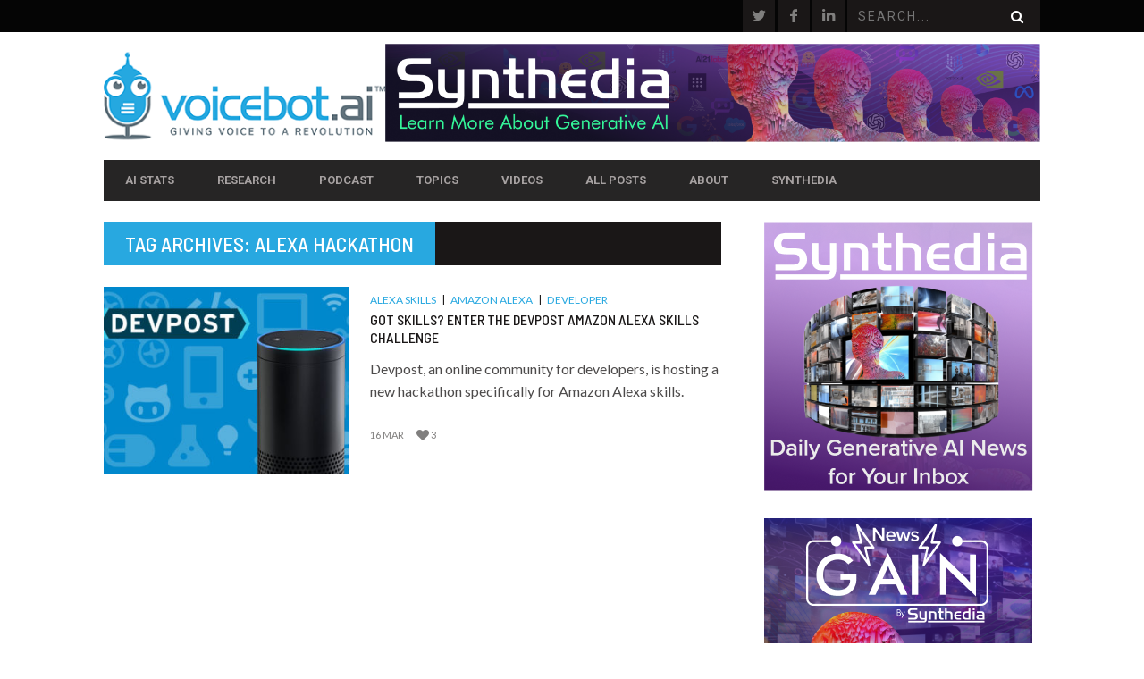

--- FILE ---
content_type: text/html; charset=UTF-8
request_url: https://voicebot.ai/tag/alexa-hackathon/
body_size: 16738
content:
<!DOCTYPE html>
<!--[if lt IE 7]> <html class="lt-ie9 lt-ie8 lt-ie7" lang="en-US" xmlns:fb="https://www.facebook.com/2008/fbml" xmlns:addthis="https://www.addthis.com/help/api-spec" > <![endif]-->
<!--[if IE 7]>    <html class="lt-ie9 lt-ie8" lang="en-US" xmlns:fb="https://www.facebook.com/2008/fbml" xmlns:addthis="https://www.addthis.com/help/api-spec" > <![endif]-->
<!--[if IE 8]>    <html class="lt-ie9" lang="en-US" xmlns:fb="https://www.facebook.com/2008/fbml" xmlns:addthis="https://www.addthis.com/help/api-spec" > <![endif]-->
<!--[if gt IE 8]><!--> <html lang="en-US" xmlns:fb="https://www.facebook.com/2008/fbml" xmlns:addthis="https://www.addthis.com/help/api-spec" > <!--<![endif]-->
<head>
<meta http-equiv="content-type" content="text/html; charset=UTF-8">
<meta charset="UTF-8">
<meta name="viewport" content="width=device-width, initial-scale=1">
<title>Alexa Hackathon Archives - Voicebot.ai</title>
<link rel="profile" href="http://gmpg.org/xfn/11">

<link rel="pingback" href="https://voicebot.ai/xmlrpc.php">
<meta http-equiv="X-UA-Compatible" content="IE=edge,chrome=1">

<meta name="HandheldFriendly" content="True">
<meta name="apple-touch-fullscreen" content="yes" />
<meta name="MobileOptimized" content="320">
<link rel="pingback" href="https://voicebot.ai/xmlrpc.php">

<link href="https://fonts.googleapis.com" rel="preconnect" crossorigin><link href="https://fonts.gstatic.com" rel="preconnect" crossorigin><meta name='robots' content='index, follow, max-image-preview:large, max-snippet:-1, max-video-preview:-1' />
	<style>img:is([sizes="auto" i], [sizes^="auto," i]) { contain-intrinsic-size: 3000px 1500px }</style>
	
	<!-- This site is optimized with the Yoast SEO plugin v20.8 - https://yoast.com/wordpress/plugins/seo/ -->
	<link rel="canonical" href="https://voicebot.ai/tag/alexa-hackathon/" />
	<meta property="og:locale" content="en_US" />
	<meta property="og:type" content="article" />
	<meta property="og:title" content="Alexa Hackathon Archives - Voicebot.ai" />
	<meta property="og:url" content="https://voicebot.ai/tag/alexa-hackathon/" />
	<meta property="og:site_name" content="Voicebot.ai" />
	<meta name="twitter:card" content="summary_large_image" />
	<script type="application/ld+json" class="yoast-schema-graph">{"@context":"https://schema.org","@graph":[{"@type":"CollectionPage","@id":"https://voicebot.ai/tag/alexa-hackathon/","url":"https://voicebot.ai/tag/alexa-hackathon/","name":"Alexa Hackathon Archives - Voicebot.ai","isPartOf":{"@id":"https://voicebot.ai/#website"},"primaryImageOfPage":{"@id":"https://voicebot.ai/tag/alexa-hackathon/#primaryimage"},"image":{"@id":"https://voicebot.ai/tag/alexa-hackathon/#primaryimage"},"thumbnailUrl":"https://voicebot.ai/wp-content/uploads/2017/03/devpost-amazon-alexa-skill-hackathon.jpg","breadcrumb":{"@id":"https://voicebot.ai/tag/alexa-hackathon/#breadcrumb"},"inLanguage":"en-US"},{"@type":"ImageObject","inLanguage":"en-US","@id":"https://voicebot.ai/tag/alexa-hackathon/#primaryimage","url":"https://voicebot.ai/wp-content/uploads/2017/03/devpost-amazon-alexa-skill-hackathon.jpg","contentUrl":"https://voicebot.ai/wp-content/uploads/2017/03/devpost-amazon-alexa-skill-hackathon.jpg","width":600,"height":400,"caption":"devpost-amazon-alexa-skill-hackathon"},{"@type":"BreadcrumbList","@id":"https://voicebot.ai/tag/alexa-hackathon/#breadcrumb","itemListElement":[{"@type":"ListItem","position":1,"name":"Home","item":"https://voicebot.ai/"},{"@type":"ListItem","position":2,"name":"Alexa Hackathon"}]},{"@type":"WebSite","@id":"https://voicebot.ai/#website","url":"https://voicebot.ai/","name":"Voicebot.ai","description":"Giving Voice to a Revolution","potentialAction":[{"@type":"SearchAction","target":{"@type":"EntryPoint","urlTemplate":"https://voicebot.ai/?s={search_term_string}"},"query-input":"required name=search_term_string"}],"inLanguage":"en-US"}]}</script>
	<!-- / Yoast SEO plugin. -->


<link rel='dns-prefetch' href='//stats.wp.com' />
<link rel='dns-prefetch' href='//fonts.googleapis.com' />
<link rel="alternate" type="application/rss+xml" title="Voicebot.ai &raquo; Feed" href="https://voicebot.ai/feed/" />
<link rel="alternate" type="application/rss+xml" title="Voicebot.ai &raquo; Comments Feed" href="https://voicebot.ai/comments/feed/" />
<link rel="alternate" type="application/rss+xml" title="Voicebot.ai &raquo; Alexa Hackathon Tag Feed" href="https://voicebot.ai/tag/alexa-hackathon/feed/" />
<script type="text/javascript">
/* <![CDATA[ */
window._wpemojiSettings = {"baseUrl":"https:\/\/s.w.org\/images\/core\/emoji\/16.0.1\/72x72\/","ext":".png","svgUrl":"https:\/\/s.w.org\/images\/core\/emoji\/16.0.1\/svg\/","svgExt":".svg","source":{"concatemoji":"https:\/\/voicebot.ai\/wp-includes\/js\/wp-emoji-release.min.js?ver=6.8.3"}};
/*! This file is auto-generated */
!function(s,n){var o,i,e;function c(e){try{var t={supportTests:e,timestamp:(new Date).valueOf()};sessionStorage.setItem(o,JSON.stringify(t))}catch(e){}}function p(e,t,n){e.clearRect(0,0,e.canvas.width,e.canvas.height),e.fillText(t,0,0);var t=new Uint32Array(e.getImageData(0,0,e.canvas.width,e.canvas.height).data),a=(e.clearRect(0,0,e.canvas.width,e.canvas.height),e.fillText(n,0,0),new Uint32Array(e.getImageData(0,0,e.canvas.width,e.canvas.height).data));return t.every(function(e,t){return e===a[t]})}function u(e,t){e.clearRect(0,0,e.canvas.width,e.canvas.height),e.fillText(t,0,0);for(var n=e.getImageData(16,16,1,1),a=0;a<n.data.length;a++)if(0!==n.data[a])return!1;return!0}function f(e,t,n,a){switch(t){case"flag":return n(e,"\ud83c\udff3\ufe0f\u200d\u26a7\ufe0f","\ud83c\udff3\ufe0f\u200b\u26a7\ufe0f")?!1:!n(e,"\ud83c\udde8\ud83c\uddf6","\ud83c\udde8\u200b\ud83c\uddf6")&&!n(e,"\ud83c\udff4\udb40\udc67\udb40\udc62\udb40\udc65\udb40\udc6e\udb40\udc67\udb40\udc7f","\ud83c\udff4\u200b\udb40\udc67\u200b\udb40\udc62\u200b\udb40\udc65\u200b\udb40\udc6e\u200b\udb40\udc67\u200b\udb40\udc7f");case"emoji":return!a(e,"\ud83e\udedf")}return!1}function g(e,t,n,a){var r="undefined"!=typeof WorkerGlobalScope&&self instanceof WorkerGlobalScope?new OffscreenCanvas(300,150):s.createElement("canvas"),o=r.getContext("2d",{willReadFrequently:!0}),i=(o.textBaseline="top",o.font="600 32px Arial",{});return e.forEach(function(e){i[e]=t(o,e,n,a)}),i}function t(e){var t=s.createElement("script");t.src=e,t.defer=!0,s.head.appendChild(t)}"undefined"!=typeof Promise&&(o="wpEmojiSettingsSupports",i=["flag","emoji"],n.supports={everything:!0,everythingExceptFlag:!0},e=new Promise(function(e){s.addEventListener("DOMContentLoaded",e,{once:!0})}),new Promise(function(t){var n=function(){try{var e=JSON.parse(sessionStorage.getItem(o));if("object"==typeof e&&"number"==typeof e.timestamp&&(new Date).valueOf()<e.timestamp+604800&&"object"==typeof e.supportTests)return e.supportTests}catch(e){}return null}();if(!n){if("undefined"!=typeof Worker&&"undefined"!=typeof OffscreenCanvas&&"undefined"!=typeof URL&&URL.createObjectURL&&"undefined"!=typeof Blob)try{var e="postMessage("+g.toString()+"("+[JSON.stringify(i),f.toString(),p.toString(),u.toString()].join(",")+"));",a=new Blob([e],{type:"text/javascript"}),r=new Worker(URL.createObjectURL(a),{name:"wpTestEmojiSupports"});return void(r.onmessage=function(e){c(n=e.data),r.terminate(),t(n)})}catch(e){}c(n=g(i,f,p,u))}t(n)}).then(function(e){for(var t in e)n.supports[t]=e[t],n.supports.everything=n.supports.everything&&n.supports[t],"flag"!==t&&(n.supports.everythingExceptFlag=n.supports.everythingExceptFlag&&n.supports[t]);n.supports.everythingExceptFlag=n.supports.everythingExceptFlag&&!n.supports.flag,n.DOMReady=!1,n.readyCallback=function(){n.DOMReady=!0}}).then(function(){return e}).then(function(){var e;n.supports.everything||(n.readyCallback(),(e=n.source||{}).concatemoji?t(e.concatemoji):e.wpemoji&&e.twemoji&&(t(e.twemoji),t(e.wpemoji)))}))}((window,document),window._wpemojiSettings);
/* ]]> */
</script>
<link rel='stylesheet' id='customify-font-stylesheet-0-css' href='https://fonts.googleapis.com/css2?family=Barlow%20Semi%20Condensed:ital,wght@0,100;0,200;0,300;0,400;0,500;0,600;0,700;0,800;0,900;1,100;1,200;1,300;1,400;1,500;1,600;1,700;1,800;1,900&#038;family=Roboto:ital,wght@0,100;0,300;0,400;0,500;0,700;0,900;1,100;1,300;1,400;1,500;1,700;1,900&#038;family=Lato:ital,wght@0,100;0,300;0,400;0,700;0,900;1,100;1,300;1,400;1,700;1,900&#038;display=swap' type='text/css' media='all' />
<link rel='stylesheet' id='google-webfonts-css' href='https://fonts.googleapis.com/css?family=Arvo%3A400%2C700%2C400italic%2C700italic%7CPT+Sans%3A400%2C700%2C400italic%2C700italic%7COpen+Sans%3A400%2C700&#038;ver=6.8.3' type='text/css' media='all' />
<link rel='stylesheet' id='wpgrade-main-style-css' href='https://voicebot.ai/wp-content/themes/bucket/style.css?ver=1.7.0' type='text/css' media='all' />
<style id='wpgrade-main-style-inline-css' type='text/css'>

                        .single.article_featured-image { display: none; }


.page-id-20221 h1{
	margin-top: 6px;
	color: #122258;
}

.page-id-20221 .article__title {
	display: none
}

.page-id-20221 h2{
	font-weight: 500;
	margin-top: 6px;
	color: #3284f6;
}

.page-id-20221 hr{
	margin-top: 12px;
		margin-bottom: 24px;
    height: 2px;
    border: 0;
    background: #C1DAFC;
}

.page-id-20221 a{
	color: #122258;
	text-decoration: underline;
}

p{
    font-size: 16px;
}

.heading--main .hN {
	background-color: #28A8E0;
}

.single .main {

Font-size: 16px;
Line-height: 1.8;
}

a {
	color: #28A8E0;
}

.article__title {

    font-family: Barlow Semi Condensed;
    font-weight: 500;

}

h1 {
    font-family: Barlow Semi Condensed;
    font-weight: 500;
}

.menu-link, .main-menu-link {
    font-weight: bold;
}

.menu-item--parent {
    font-weight: bold;
}

.page-id-20249 h1{
	margin-top: 6px;
	color: #840062;
}

.page-id-20249 .article__title {
	display: none
}

.page-id-20249 h2{
	font-weight: 500;
	margin-top: 6px;
	color: #bc008d;
}

.page-id-20249 hr{
	margin-top: 12px;
	margin-bottom: 24px;
    	height: 2px;
    	border: 0;
    	background: #f1cce8;
}

.page-id-20249 a{
	color: #840062;
	text-decoration: underline;
}

.page-id-20279 h1{
	margin-top: 6px;
	color: #301747;
}

.page-id-20279 .article__title {
	display: none
}

.page-id-20279 h2{
	font-weight: 500;
	margin-top: 6px;
	color: #57289a;
}

.page-id-20279 hr{
	margin-top: 12px;
	margin-bottom: 24px;
    	height: 2px;
    	border: 0;
    	background: #dbc7ec;
}

.page-id-20279 a{
	color: #301747;
	text-decoration: underline;
}

.page-id-20213 .article__title {
	display: none
}

.page-id-20303 h1{
	margin-top: 6px;
	color: #b81d15;
}

.page-id-20303 .article__title {
	display: none
}

.page-id-20303 h2{
	font-weight: 500;
	margin-top: 6px;
	color: #ef4136;
}

.page-id-20303 hr{
	margin-top: 12px;
	margin-bottom: 24px;
    	height: 2px;
    	border: 0;
    	background: #fac6c2;
}

.page-id-20303 a{
	color: #b81d15;
	text-decoration: underline;
}

.page-id-20213 h2{
	font-weight: 500;
	margin-top: 6px;
	color: #05d6ed;
}

.page-id-20213 a{
	color: #05d6ed;
	text-decoration: underline;
}                    

</style>
<style id='wp-emoji-styles-inline-css' type='text/css'>

	img.wp-smiley, img.emoji {
		display: inline !important;
		border: none !important;
		box-shadow: none !important;
		height: 1em !important;
		width: 1em !important;
		margin: 0 0.07em !important;
		vertical-align: -0.1em !important;
		background: none !important;
		padding: 0 !important;
	}
</style>
<link rel='stylesheet' id='wp-block-library-css' href='https://voicebot.ai/wp-includes/css/dist/block-library/style.min.css?ver=6.8.3' type='text/css' media='all' />
<style id='wp-block-library-inline-css' type='text/css'>
.has-text-align-justify{text-align:justify;}
</style>
<style id='classic-theme-styles-inline-css' type='text/css'>
/*! This file is auto-generated */
.wp-block-button__link{color:#fff;background-color:#32373c;border-radius:9999px;box-shadow:none;text-decoration:none;padding:calc(.667em + 2px) calc(1.333em + 2px);font-size:1.125em}.wp-block-file__button{background:#32373c;color:#fff;text-decoration:none}
</style>
<link rel='stylesheet' id='jetpack-videopress-video-block-view-css' href='https://voicebot.ai/wp-content/plugins/jetpack/jetpack_vendor/automattic/jetpack-videopress/build/block-editor/blocks/video/view.css?minify=false&#038;ver=34ae973733627b74a14e' type='text/css' media='all' />
<link rel='stylesheet' id='mediaelement-css' href='https://voicebot.ai/wp-includes/js/mediaelement/mediaelementplayer-legacy.min.css?ver=4.2.17' type='text/css' media='all' />
<link rel='stylesheet' id='wp-mediaelement-css' href='https://voicebot.ai/wp-includes/js/mediaelement/wp-mediaelement.min.css?ver=6.8.3' type='text/css' media='all' />
<style id='global-styles-inline-css' type='text/css'>
:root{--wp--preset--aspect-ratio--square: 1;--wp--preset--aspect-ratio--4-3: 4/3;--wp--preset--aspect-ratio--3-4: 3/4;--wp--preset--aspect-ratio--3-2: 3/2;--wp--preset--aspect-ratio--2-3: 2/3;--wp--preset--aspect-ratio--16-9: 16/9;--wp--preset--aspect-ratio--9-16: 9/16;--wp--preset--color--black: #000000;--wp--preset--color--cyan-bluish-gray: #abb8c3;--wp--preset--color--white: #ffffff;--wp--preset--color--pale-pink: #f78da7;--wp--preset--color--vivid-red: #cf2e2e;--wp--preset--color--luminous-vivid-orange: #ff6900;--wp--preset--color--luminous-vivid-amber: #fcb900;--wp--preset--color--light-green-cyan: #7bdcb5;--wp--preset--color--vivid-green-cyan: #00d084;--wp--preset--color--pale-cyan-blue: #8ed1fc;--wp--preset--color--vivid-cyan-blue: #0693e3;--wp--preset--color--vivid-purple: #9b51e0;--wp--preset--gradient--vivid-cyan-blue-to-vivid-purple: linear-gradient(135deg,rgba(6,147,227,1) 0%,rgb(155,81,224) 100%);--wp--preset--gradient--light-green-cyan-to-vivid-green-cyan: linear-gradient(135deg,rgb(122,220,180) 0%,rgb(0,208,130) 100%);--wp--preset--gradient--luminous-vivid-amber-to-luminous-vivid-orange: linear-gradient(135deg,rgba(252,185,0,1) 0%,rgba(255,105,0,1) 100%);--wp--preset--gradient--luminous-vivid-orange-to-vivid-red: linear-gradient(135deg,rgba(255,105,0,1) 0%,rgb(207,46,46) 100%);--wp--preset--gradient--very-light-gray-to-cyan-bluish-gray: linear-gradient(135deg,rgb(238,238,238) 0%,rgb(169,184,195) 100%);--wp--preset--gradient--cool-to-warm-spectrum: linear-gradient(135deg,rgb(74,234,220) 0%,rgb(151,120,209) 20%,rgb(207,42,186) 40%,rgb(238,44,130) 60%,rgb(251,105,98) 80%,rgb(254,248,76) 100%);--wp--preset--gradient--blush-light-purple: linear-gradient(135deg,rgb(255,206,236) 0%,rgb(152,150,240) 100%);--wp--preset--gradient--blush-bordeaux: linear-gradient(135deg,rgb(254,205,165) 0%,rgb(254,45,45) 50%,rgb(107,0,62) 100%);--wp--preset--gradient--luminous-dusk: linear-gradient(135deg,rgb(255,203,112) 0%,rgb(199,81,192) 50%,rgb(65,88,208) 100%);--wp--preset--gradient--pale-ocean: linear-gradient(135deg,rgb(255,245,203) 0%,rgb(182,227,212) 50%,rgb(51,167,181) 100%);--wp--preset--gradient--electric-grass: linear-gradient(135deg,rgb(202,248,128) 0%,rgb(113,206,126) 100%);--wp--preset--gradient--midnight: linear-gradient(135deg,rgb(2,3,129) 0%,rgb(40,116,252) 100%);--wp--preset--font-size--small: 13px;--wp--preset--font-size--medium: 20px;--wp--preset--font-size--large: 36px;--wp--preset--font-size--x-large: 42px;--wp--preset--spacing--20: 0.44rem;--wp--preset--spacing--30: 0.67rem;--wp--preset--spacing--40: 1rem;--wp--preset--spacing--50: 1.5rem;--wp--preset--spacing--60: 2.25rem;--wp--preset--spacing--70: 3.38rem;--wp--preset--spacing--80: 5.06rem;--wp--preset--shadow--natural: 6px 6px 9px rgba(0, 0, 0, 0.2);--wp--preset--shadow--deep: 12px 12px 50px rgba(0, 0, 0, 0.4);--wp--preset--shadow--sharp: 6px 6px 0px rgba(0, 0, 0, 0.2);--wp--preset--shadow--outlined: 6px 6px 0px -3px rgba(255, 255, 255, 1), 6px 6px rgba(0, 0, 0, 1);--wp--preset--shadow--crisp: 6px 6px 0px rgba(0, 0, 0, 1);}:where(.is-layout-flex){gap: 0.5em;}:where(.is-layout-grid){gap: 0.5em;}body .is-layout-flex{display: flex;}.is-layout-flex{flex-wrap: wrap;align-items: center;}.is-layout-flex > :is(*, div){margin: 0;}body .is-layout-grid{display: grid;}.is-layout-grid > :is(*, div){margin: 0;}:where(.wp-block-columns.is-layout-flex){gap: 2em;}:where(.wp-block-columns.is-layout-grid){gap: 2em;}:where(.wp-block-post-template.is-layout-flex){gap: 1.25em;}:where(.wp-block-post-template.is-layout-grid){gap: 1.25em;}.has-black-color{color: var(--wp--preset--color--black) !important;}.has-cyan-bluish-gray-color{color: var(--wp--preset--color--cyan-bluish-gray) !important;}.has-white-color{color: var(--wp--preset--color--white) !important;}.has-pale-pink-color{color: var(--wp--preset--color--pale-pink) !important;}.has-vivid-red-color{color: var(--wp--preset--color--vivid-red) !important;}.has-luminous-vivid-orange-color{color: var(--wp--preset--color--luminous-vivid-orange) !important;}.has-luminous-vivid-amber-color{color: var(--wp--preset--color--luminous-vivid-amber) !important;}.has-light-green-cyan-color{color: var(--wp--preset--color--light-green-cyan) !important;}.has-vivid-green-cyan-color{color: var(--wp--preset--color--vivid-green-cyan) !important;}.has-pale-cyan-blue-color{color: var(--wp--preset--color--pale-cyan-blue) !important;}.has-vivid-cyan-blue-color{color: var(--wp--preset--color--vivid-cyan-blue) !important;}.has-vivid-purple-color{color: var(--wp--preset--color--vivid-purple) !important;}.has-black-background-color{background-color: var(--wp--preset--color--black) !important;}.has-cyan-bluish-gray-background-color{background-color: var(--wp--preset--color--cyan-bluish-gray) !important;}.has-white-background-color{background-color: var(--wp--preset--color--white) !important;}.has-pale-pink-background-color{background-color: var(--wp--preset--color--pale-pink) !important;}.has-vivid-red-background-color{background-color: var(--wp--preset--color--vivid-red) !important;}.has-luminous-vivid-orange-background-color{background-color: var(--wp--preset--color--luminous-vivid-orange) !important;}.has-luminous-vivid-amber-background-color{background-color: var(--wp--preset--color--luminous-vivid-amber) !important;}.has-light-green-cyan-background-color{background-color: var(--wp--preset--color--light-green-cyan) !important;}.has-vivid-green-cyan-background-color{background-color: var(--wp--preset--color--vivid-green-cyan) !important;}.has-pale-cyan-blue-background-color{background-color: var(--wp--preset--color--pale-cyan-blue) !important;}.has-vivid-cyan-blue-background-color{background-color: var(--wp--preset--color--vivid-cyan-blue) !important;}.has-vivid-purple-background-color{background-color: var(--wp--preset--color--vivid-purple) !important;}.has-black-border-color{border-color: var(--wp--preset--color--black) !important;}.has-cyan-bluish-gray-border-color{border-color: var(--wp--preset--color--cyan-bluish-gray) !important;}.has-white-border-color{border-color: var(--wp--preset--color--white) !important;}.has-pale-pink-border-color{border-color: var(--wp--preset--color--pale-pink) !important;}.has-vivid-red-border-color{border-color: var(--wp--preset--color--vivid-red) !important;}.has-luminous-vivid-orange-border-color{border-color: var(--wp--preset--color--luminous-vivid-orange) !important;}.has-luminous-vivid-amber-border-color{border-color: var(--wp--preset--color--luminous-vivid-amber) !important;}.has-light-green-cyan-border-color{border-color: var(--wp--preset--color--light-green-cyan) !important;}.has-vivid-green-cyan-border-color{border-color: var(--wp--preset--color--vivid-green-cyan) !important;}.has-pale-cyan-blue-border-color{border-color: var(--wp--preset--color--pale-cyan-blue) !important;}.has-vivid-cyan-blue-border-color{border-color: var(--wp--preset--color--vivid-cyan-blue) !important;}.has-vivid-purple-border-color{border-color: var(--wp--preset--color--vivid-purple) !important;}.has-vivid-cyan-blue-to-vivid-purple-gradient-background{background: var(--wp--preset--gradient--vivid-cyan-blue-to-vivid-purple) !important;}.has-light-green-cyan-to-vivid-green-cyan-gradient-background{background: var(--wp--preset--gradient--light-green-cyan-to-vivid-green-cyan) !important;}.has-luminous-vivid-amber-to-luminous-vivid-orange-gradient-background{background: var(--wp--preset--gradient--luminous-vivid-amber-to-luminous-vivid-orange) !important;}.has-luminous-vivid-orange-to-vivid-red-gradient-background{background: var(--wp--preset--gradient--luminous-vivid-orange-to-vivid-red) !important;}.has-very-light-gray-to-cyan-bluish-gray-gradient-background{background: var(--wp--preset--gradient--very-light-gray-to-cyan-bluish-gray) !important;}.has-cool-to-warm-spectrum-gradient-background{background: var(--wp--preset--gradient--cool-to-warm-spectrum) !important;}.has-blush-light-purple-gradient-background{background: var(--wp--preset--gradient--blush-light-purple) !important;}.has-blush-bordeaux-gradient-background{background: var(--wp--preset--gradient--blush-bordeaux) !important;}.has-luminous-dusk-gradient-background{background: var(--wp--preset--gradient--luminous-dusk) !important;}.has-pale-ocean-gradient-background{background: var(--wp--preset--gradient--pale-ocean) !important;}.has-electric-grass-gradient-background{background: var(--wp--preset--gradient--electric-grass) !important;}.has-midnight-gradient-background{background: var(--wp--preset--gradient--midnight) !important;}.has-small-font-size{font-size: var(--wp--preset--font-size--small) !important;}.has-medium-font-size{font-size: var(--wp--preset--font-size--medium) !important;}.has-large-font-size{font-size: var(--wp--preset--font-size--large) !important;}.has-x-large-font-size{font-size: var(--wp--preset--font-size--x-large) !important;}
:where(.wp-block-post-template.is-layout-flex){gap: 1.25em;}:where(.wp-block-post-template.is-layout-grid){gap: 1.25em;}
:where(.wp-block-columns.is-layout-flex){gap: 2em;}:where(.wp-block-columns.is-layout-grid){gap: 2em;}
:root :where(.wp-block-pullquote){font-size: 1.5em;line-height: 1.6;}
</style>
<link rel='stylesheet' id='ppv-public-css' href='https://voicebot.ai/wp-content/plugins/document-emberdder/dist/public.css?ver=1.8.4' type='text/css' media='all' />
<link rel='stylesheet' id='pixlikes-plugin-styles-css' href='https://voicebot.ai/wp-content/plugins/pixlikes/css/public.css?ver=1.0.0' type='text/css' media='all' />
<style id='pixlikes-plugin-styles-inline-css' type='text/css'>
.animate i:after {-webkit-transition: all 1000ms;-moz-transition: all 1000ms;-o-transition: all 1000ms;transition: all 1000ms; }
</style>
<link rel='stylesheet' id='tablepress-default-css' href='https://voicebot.ai/wp-content/plugins/tablepress/css/build/default.css?ver=2.1.4' type='text/css' media='all' />
<link rel='stylesheet' id='addthis_all_pages-css' href='https://voicebot.ai/wp-content/plugins/addthis-all/frontend/build/addthis_wordpress_public.min.css?ver=6.8.3' type='text/css' media='all' />
<link rel='stylesheet' id='jetpack_css-css' href='https://voicebot.ai/wp-content/plugins/jetpack/css/jetpack.css?ver=12.2' type='text/css' media='all' />
<script type="text/javascript" src="https://voicebot.ai/wp-includes/js/jquery/jquery.min.js?ver=3.7.1" id="jquery-core-js"></script>
<script type="text/javascript" src="https://voicebot.ai/wp-includes/js/jquery/jquery-migrate.min.js?ver=3.4.1" id="jquery-migrate-js"></script>
<script type="text/javascript" src="https://voicebot.ai/wp-content/plugins/document-emberdder/dist/public.js?ver=1.8.4" id="ppv-public-js"></script>
<link rel="https://api.w.org/" href="https://voicebot.ai/wp-json/" /><link rel="alternate" title="JSON" type="application/json" href="https://voicebot.ai/wp-json/wp/v2/tags/637" /><link rel="EditURI" type="application/rsd+xml" title="RSD" href="https://voicebot.ai/xmlrpc.php?rsd" />
<meta name="google-site-verification" content="3rqnFZbXOspWUX6_gqScnoRn7XoMJRMB3QqhFVBecTg" />
<!-- Google Tag Manager -->
<script>(function(w,d,s,l,i){w[l]=w[l]||[];w[l].push({'gtm.start':
new Date().getTime(),event:'gtm.js'});var f=d.getElementsByTagName(s)[0],
j=d.createElement(s),dl=l!='dataLayer'?'&l='+l:'';j.async=true;j.src=
'https://www.googletagmanager.com/gtm.js?id='+i+dl;f.parentNode.insertBefore(j,f);
})(window,document,'script','dataLayer','GTM-MB7JGGW');</script>
<!-- End Google Tag Manager -->

<script>
/**
* Function that tracks a click on an outbound link in Analytics.
* This function takes a valid URL string as an argument, and uses that URL string
* as the event label. Setting the transport method to 'beacon' lets the hit be sent
* using 'navigator.sendBeacon' in browser that support it.
*/
var trackOutboundLink = function(url) {
   ga('send', 'event', 'outbound', 'click', url, {
     'transport': 'beacon',
     'hitCallback': function(){document.location = url;}
   });
}
</script>

<script type=”text/javascript“>

var a = document.getElementsByTagName(‘a’);
for(i = 0; i < a.length; i++){
if (a[i].href.indexOf(location.host) == -1 && a[i].href.match(/^http:///i)){
a[i].onclick = function(){
_gaq.push([‘_trackEvent’, ‘outgoing_links’, this.href.replace(/^http:///i, ”)]);
}
}
}

</script>

<script>(function(){window.webtracking_cookies_banner_required = "yes"; window.webtracking_cookies_banner_own_process = "no"; window.webtracking_cookies_banner_position = "bottom"; window.webtracking_cookies_banner_style = "dark"; window.webtracking_cookies_banner_domain = 'http://app.hatchbuck.com/'; window.webtracking_cookies_banner_hash = '5242';})();</script> <script src='http://cdn.hatchbuck.com/webPageTrackingAgreement.min.js'></script>

<meta name="google-site-verification" content="hn6RSh_nXlI3vNtTMKtUHO_6vW3_XIpPP0k5qtJKKRg" />	<style>img#wpstats{display:none}</style>
		<link rel='icon' href="https://voicebot.ai/wp-content/uploads/2016/10/voicebot-icon.png" >
<link rel="canonical" href="https://voicebot.ai/tag/alexa-hackathon/" />
<!-- facebook open graph stuff -->

<meta property="og:site_name" content="Voicebot.ai"/>
<meta property="og:url" content="https://voicebot.ai/tag/alexa-hackathon/"/>
<meta property="og:title" content="Alexa Hackathon Archives - Voicebot.ai" />
<!-- end facebook open graph --><!-- google +1 tags -->

<!-- end google +1 tags --><link rel="icon" href="https://voicebot.ai/wp-content/uploads/2016/10/cropped-voicebot-icon-32x32.png" sizes="32x32" />
<link rel="icon" href="https://voicebot.ai/wp-content/uploads/2016/10/cropped-voicebot-icon-192x192.png" sizes="192x192" />
<link rel="apple-touch-icon" href="https://voicebot.ai/wp-content/uploads/2016/10/cropped-voicebot-icon-180x180.png" />
<meta name="msapplication-TileImage" content="https://voicebot.ai/wp-content/uploads/2016/10/cropped-voicebot-icon-270x270.png" />
			<style id="customify_output_style">
				a, blockquote, .small-link, .tabs__nav a.current,
 .popular-posts__time a.current, .tabs__nav a:hover,
 .popular-posts__time a:hover, .widget--footer__title em,
 .widget_rss .widget--footer__title .hN,
 .widget_rss .widget--footer__title .article__author-name,
 .widget_rss .widget--footer__title .comment__author-name,
 .widget_rss .widget--footer__title .widget_calendar caption,
 .widget_calendar .widget_rss .widget--footer__title caption,
 .widget_rss .widget--footer__title .score__average-wrapper,
 .widget_rss .widget--footer__title .score__label,
 .article--billboard-small .small-link em,
 .article--billboard-small .post-nav-link__label em,
 .article--billboard-small .author__social-link em,
 .small-link, .post-nav-link__label, .author__social-link,
 .article--thumb__title a:hover,
 .widget_wpgrade_twitter_widget .widget--footer__title h3:before,
 a:hover > .pixcode--icon,
 .score__pros__title, .score__cons__title,
 .comments-area-title .hN em,
 .comment__author-name, .woocommerce .amount,
 .panel__title em, .woocommerce .star-rating span:before,
 .woocommerce-page .star-rating span:before{
		color: #28a8e0;
}
.heading--main .hN, .widget--sidebar__title,
 .pagination .pagination-item--current span,.pagination .current, .single .pagination span,
 .pagination li a:hover, .pagination li span:hover,
 .rsNavSelected, .badge, .progressbar__progress,
 .btn:hover, .comments_add-comment:hover,
 .form-submit #comment-submit:hover,
 .widget_tag_cloud a:hover, .btn--primary,
 .comments_add-comment, .form-submit #comment-submit,
 a:hover > .pixcode--icon.circle, a:hover > .pixcode--icon.square,
 .article--list__link:hover .badge, .score__average-wrapper,
 .site__stats .stat__value:after, .site__stats .stat__title:after,
 .btn--add-to-cart, .social-icon-link:hover .square, .social-icon-link:focus .square,
 .social-icon-link:active .square,
 .site__stats .stat__value:after, .site__stats .stat__title:after{
		background-color: #28a8e0;
}
.woocommerce ul.products li.product a:hover img{
		border-bottom-color: #28a8e0;
}
ol{
		border-left-color: #28a8e0;
}
nav a { font-size: 13px; }
.article, .single .main, .page .main,
 .comment__content,
 .footer__widget-area { font-size: 16px; }
body, .article, .single .main, .page .main,
 .comment__content,
 .footer__widget-area { line-height: 1.6; }

@media only screen and (min-width: 900px) { 

	.nav--main li:hover, .nav--main li.current-menu-item{
		border-bottom-color: #28a8e0;
}

}

@media  only screen and (min-width: 900px) { 

	.back-to-top a:hover:after, .back-to-top a:hover:before{
		border-color: #28a8e0;
}

}

@media only screen and (min-width: 900px)  { 

	.article--billboard > a:hover .article__title:before,
 .article--billboard > a:hover .article--list__title:before,
 .article--billboard > a:hover .latest-comments__title:before,
 .article--grid__header:hover .article--grid__title h3,
 .article--grid__header:hover .article--grid__title:after{
		background-color: #28a8e0;
}

}
			</style>
			<link rel="alternate" type="application/rss+xml" title="RSS" href="https://voicebot.ai/rsslatest.xml" /><style id="customify_fonts_output">
	
.badge, h1, h2, h3, h4, h5, h6, hgroup, .hN, .article__author-name, .comment__author-name, .score__average-wrapper, .score__label, .widget_calendar caption, blockquote, .tabs__nav, .popular-posts__time, .heading .hN, .widget--sidebar__title .hN, .widget--footer__title .hN, .heading .article__author-name, .widget--sidebar__title .article__author-name, .widget--footer__title .article__author-name, .heading .comment__author-name, .widget--sidebar__title .comment__author-name, .widget--footer__title .comment__author-name, .heading .score__average-wrapper, .widget--sidebar__title .score__average-wrapper, .widget--footer__title .score__average-wrapper, .heading .score__label, .widget--sidebar__title .score__label, .widget--footer__title .score__label, .heading .widget_calendar caption, .widget_calendar .heading caption, .widget--sidebar__title .widget_calendar caption, .widget_calendar .widget--sidebar__title caption, .widget--footer__title .widget_calendar caption, .widget_calendar .widget--footer__title caption, .score-box--after-text, .latest-comments__author, .review__title, .share-total__value, .pagination li a, .pagination li span, .heading span.archive__side-title {
font-family: "Barlow Semi Condensed";
font-weight: 500;
}


nav {
font-family: Roboto;
font-weight: 300;
}


html, .wp-caption-text, .small-link, .post-nav-link__label, .author__social-link, .comment__links, .score__desc {
font-family: Lato;
}

</style>
					<style type="text/css" id="wp-custom-css">
			.single .article__featured-image { display: none; }

.btn {
	color: #FFF;
	background-color: #26a7df
}

h3 {
font-size: 16px;
}

h4 {
font-size: 14px;
line-height: 1.5;
}

.page-id-15252 .article__title {
	display: none
}

.page-id-15252 h1{
	margin-top: 6px;
	color: #027481;
}

.page-id-15252 h2{
	margin-top: 6px;
	color: #05D6ED;
}

.page-id-15252 hr{
	margin-top: 12px;
		margin-bottom: 24px;
    height: 2px;
    border: 0;
    background: #B4F2F9;
}

.page-id-15262 h1{
	margin-top: 6px;
	color: #122258;
}

.page-id-15262 .article__title {
	display: none
}

.page-id-15262 h2{
	margin-top: 6px;
	color: #3284f6;
}

.page-id-15262 hr{
	margin-top: 12px;
		margin-bottom: 24px;
    height: 2px;
    border: 0;
    background: #C1DAFC;
}

.page-id-15298 .article__title {
	display: none
}

.page-id-15298 h1{
	margin-top: 6px;
	color: #301747;
}

.page-id-15298 .article__title {
	display: none
}

.page-id-15298 h2{
	margin-top: 6px;
	color: #57289A;
}

.page-id-15298 hr{
	margin-top: 12px;
		margin-bottom: 24px;
    height: 2px;
    border: 0;
    background: #DBC7EC;
}

.page-id-15317 h1{
	margin-top: 6px;
	color: #B81D15;
}


.page-id-15317 a{
	color: #B81D15;
	text-decoration: underline;
}

.page-id-15262 a{
	color: #122258;
	text-decoration: underline;
}

.page-id-15298 a{
	text-decoration: underline;
	color: #301747;
}

.page-id-15317 .article__title {
	display: none
}

.page-id-15317 h2{
	margin-top: 6px;
	color: #EF4136;
}

.page-id-15317 hr{
	margin-top: 12px;
		margin-bottom: 24px;
    height: 2px;
    border: 0;
    background: #FAC6C2;
}

.page-id-15332 h1{
	margin-top: 6px;
	color: #840062;
}

.page-id-15332 a{
	margin-top: 6px;text-decoration: underline;
	color: #840062;
}

.page-id-15332 .article__title {
	display: none
}

.page-id-15332 h2{
	margin-top: 6px;
	color: #BC008D;
}

.page-id-15332 hr{
	margin-top: 12px;
		margin-bottom: 24px;
    height: 2px;
    border: 0;
    background: #F1CCE8;
}


.page-id-15844 h1{
	margin-top: 6px;
	color: #0B872B;
}

.page-id-15844 a{
	margin-top: 6px;text-decoration: underline;
	color: #0B872B;
}

.page-id-15844 .article__title {
	display: none
}

.page-id-15844 h2{
	margin-top: 6px;
	color: #11C63F;
}

.page-id-15844 hr{
	margin-top: 12px;
		margin-bottom: 24px;
    height: 2px;
    border: 0;
    background: #BCF3C7;
}

.heading--main .hN {
	background-color: #28A8E0;
}

.single .main {

Font-size: 16px;
Line-height: 1.8;
}

a {
	color: #28A8E0;
}

.article__title {

    font-family: Barlow Semi Condensed;
    font-weight: 500;

}

h1 {
    font-family: Barlow Semi Condensed;
    font-weight: 500;
}

nav {
    font-family: Roboto;
    font-weight: 300;
}

		</style>
		<script type="text/javascript">
;(function($){
                                            
})(jQuery);
</script>
</head>
<body class="archive tag tag-alexa-hackathon tag-637 wp-theme-bucket  sticky-nav" itemscope itemtype="http://schema.org/WebPage">
    <div class="pace">
        <div class="pace-activity"></div>
    </div>
    <div id="page">
        <nav class="navigation  navigation--mobile  overthrow">
            <h2 class="accessibility">Primary Mobile Navigation</h2>
            <div class="search-form  push-half--top  push--bottom  soft--bottom">
                <form class="form-search" method="get" action="https://voicebot.ai/" role="search">
    <input class="search-query" type="text" name="s" id="s" placeholder="Search..." autocomplete="off" value="" /><!--
    --><button class="btn search-submit" id="searchsubmit"><i class="icon-search"></i></button>
</form>            </div>
            <ul id="menu-primary-menu" class="nav  nav--main"><li id="menu-item-2959" class="menu-item menu-item-type-custom menu-item-object-custom menu-item-has-children menu-item-2959"><a href="http://voicebot.ai/voice-assistant-market-data-news/">AI Stats</a>
<ul class="sub-menu">
	<li id="menu-item-2962" class="menu-item menu-item-type-post_type menu-item-object-page menu-item-2962"><a href="https://voicebot.ai/voice-assistant-market-data-news/">All Market Data News</a></li>
	<li id="menu-item-2958" class="menu-item menu-item-type-post_type menu-item-object-page menu-item-2958"><a href="https://voicebot.ai/amazon-echo-alexa-stats/">Amazon Echo &#038; Alexa Stats</a></li>
	<li id="menu-item-3305" class="menu-item menu-item-type-post_type menu-item-object-page menu-item-3305"><a href="https://voicebot.ai/google-home-google-assistant-stats/">Google Home &#038; Assistant Stats</a></li>
	<li id="menu-item-28208" class="menu-item menu-item-type-post_type menu-item-object-page menu-item-28208"><a href="https://voicebot.ai/large-language-models-history-timeline/">Timeline History of Large Language Models</a></li>
	<li id="menu-item-9932" class="menu-item menu-item-type-post_type menu-item-object-page menu-item-9932"><a href="https://voicebot.ai/voice-assistant-history-timeline/">Voice Assistant Timeline</a></li>
</ul>
</li>
<li id="menu-item-18088" class="menu-item menu-item-type-custom menu-item-object-custom menu-item-has-children menu-item-18088"><a href="https://research.voicebot.ai/report-list/">Research</a>
<ul class="sub-menu">
	<li id="menu-item-27406" class="menu-item menu-item-type-post_type menu-item-object-page menu-item-27406"><a href="https://voicebot.ai/download-the-report-on-treegoats-ai-model-that-measures-interest-scores-for-speeches/">AI Model That Ranks Speeches by Interest</a></li>
	<li id="menu-item-25477" class="menu-item menu-item-type-custom menu-item-object-custom menu-item-25477"><a href="https://voicebot.ai/2022/03/02/the-rise-and-stall-of-the-u-s-smart-speaker-market-new-report/">U.S. Smart Speaker Consumer Adoption Report 2022</a></li>
	<li id="menu-item-25476" class="menu-item menu-item-type-custom menu-item-object-custom menu-item-25476"><a href="https://voicebot.ai/2022/02/09/smartphone-voice-assistant-use-stalls-out-but-consumers-want-more-voice-features-in-mobile-apps-new-report/">Smartphone Voice Assistant Consumer Adoption Report 2022</a></li>
	<li id="menu-item-24870" class="menu-item menu-item-type-custom menu-item-object-custom menu-item-24870"><a href="https://research.voicebot.ai/report-list/healthcare-voice-assistant-consumer-adoption-report-2022/">Healthcare Voice Assistant Consumer Adoption Report 2022</a></li>
	<li id="menu-item-24869" class="menu-item menu-item-type-custom menu-item-object-custom menu-item-24869"><a href="https://research.voicebot.ai/report-list/voice-shopping-consumer-adoption-report-2021/">Voice Shopping Consumer Adoption Report 2021</a></li>
	<li id="menu-item-23688" class="menu-item menu-item-type-custom menu-item-object-custom menu-item-23688"><a href="https://research.voicebot.ai/report-list/in-car-voice-assistant-consumer-adoption-report-2021-us-uk-germany/">In-Car Voice Assistant Report 2021</a></li>
	<li id="menu-item-23689" class="menu-item menu-item-type-custom menu-item-object-custom menu-item-23689"><a href="https://research.voicebot.ai/report-list/smart-speaker-consumer-adoption-report-2021/">U.S. Smart Speaker Report 2021</a></li>
	<li id="menu-item-23690" class="menu-item menu-item-type-custom menu-item-object-custom menu-item-23690"><a href="https://research.voicebot.ai/report-list/uk-smart-speaker-consumer-adoption-report-2021/">UK Smart Speaker Report 2021</a></li>
	<li id="menu-item-23691" class="menu-item menu-item-type-custom menu-item-object-custom menu-item-23691"><a href="https://research.voicebot.ai/report-list/germany-smart-speaker-consumer-adoption-report-2021/">Germany Smart Speaker Report 2021</a></li>
	<li id="menu-item-23692" class="menu-item menu-item-type-custom menu-item-object-custom menu-item-23692"><a href="https://research.voicebot.ai/report-list/the-state-of-voice-assistants-as-a-marketing-channel-report-2021/">Voice Assistants as a Marketing Channel 2021</a></li>
	<li id="menu-item-18083" class="menu-item menu-item-type-custom menu-item-object-custom menu-item-18083"><a href="https://research.voicebot.ai/voice-ux-best-practices-ebook/">Voice UX Best Practices Ebook</a></li>
</ul>
</li>
<li id="menu-item-5070" class="menu-item menu-item-type-post_type menu-item-object-page menu-item-5070"><a href="https://voicebot.ai/voicebot-podcasts/">Podcast</a></li>
<li id="menu-item-23695" class="menu-item menu-item-type-custom menu-item-object-custom menu-item-has-children menu-item-23695"><a>Topics</a>
<ul class="sub-menu">
	<li id="menu-item-1333" class="menu-item menu-item-type-post_type menu-item-object-page menu-item-1333"><a href="https://voicebot.ai/artificial-intelligence/">AI</a></li>
	<li id="menu-item-26527" class="menu-item menu-item-type-post_type menu-item-object-page menu-item-26527"><a href="https://voicebot.ai/synthetic-media/">Synthetic Media</a></li>
	<li id="menu-item-27930" class="menu-item menu-item-type-post_type menu-item-object-page menu-item-27930"><a href="https://voicebot.ai/generative-ai/">Generative AI</a></li>
	<li id="menu-item-26849" class="menu-item menu-item-type-post_type menu-item-object-page menu-item-26849"><a href="https://voicebot.ai/deepfake/">Deepfake</a></li>
	<li id="menu-item-23700" class="menu-item menu-item-type-post_type menu-item-object-page menu-item-23700"><a href="https://voicebot.ai/virtual-humans/">Virtual Humans / Beings</a></li>
	<li id="menu-item-25488" class="menu-item menu-item-type-post_type menu-item-object-page menu-item-25488"><a href="https://voicebot.ai/metaverse/">Metaverse</a></li>
	<li id="menu-item-23698" class="menu-item menu-item-type-post_type menu-item-object-page menu-item-23698"><a href="https://voicebot.ai/devices/">Devices</a></li>
	<li id="menu-item-23697" class="menu-item menu-item-type-post_type menu-item-object-page menu-item-23697"><a href="https://voicebot.ai/automotive/">Automotive</a></li>
	<li id="menu-item-24768" class="menu-item menu-item-type-post_type menu-item-object-page menu-item-24768"><a href="https://voicebot.ai/healthcare/">Healthcare</a></li>
</ul>
</li>
<li id="menu-item-23663" class="menu-item menu-item-type-post_type menu-item-object-page menu-item-23663"><a href="https://voicebot.ai/webinars/">Videos</a></li>
<li id="menu-item-26" class="menu-item menu-item-type-post_type menu-item-object-page menu-item-26"><a href="https://voicebot.ai/all-posts/">All Posts</a></li>
<li id="menu-item-992" class="menu-item menu-item-type-custom menu-item-object-custom menu-item-has-children menu-item-992"><a href="http://voicebot.ai/about/">About</a>
<ul class="sub-menu">
	<li id="menu-item-23693" class="menu-item menu-item-type-custom menu-item-object-custom menu-item-23693"><a href="https://discord.gg/MqqeqDsADV">Join Voicebot on Discord</a></li>
	<li id="menu-item-987" class="menu-item menu-item-type-post_type menu-item-object-page menu-item-987"><a href="https://voicebot.ai/about/">Mission</a></li>
	<li id="menu-item-986" class="menu-item menu-item-type-post_type menu-item-object-page menu-item-986"><a href="https://voicebot.ai/the-voicebot-ai-team/">Editorial Team</a></li>
	<li id="menu-item-15880" class="menu-item menu-item-type-post_type menu-item-object-page menu-item-15880"><a href="https://voicebot.ai/advertising/">Voicebot Sponsorships</a></li>
	<li id="menu-item-25257" class="menu-item menu-item-type-custom menu-item-object-custom menu-item-25257"><a href="https://bit.ly/GPT-Showcase-Register">Voicebot Events</a></li>
</ul>
</li>
<li id="menu-item-26644" class="menu-item menu-item-type-custom menu-item-object-custom menu-item-has-children menu-item-26644"><a>Synthedia</a>
<ul class="sub-menu">
	<li id="menu-item-26807" class="menu-item menu-item-type-custom menu-item-object-custom menu-item-26807"><a href="https://bit.ly/GPT-Showcase-Register">Event Registration</a></li>
	<li id="menu-item-26808" class="menu-item menu-item-type-custom menu-item-object-custom menu-item-26808"><a href="https://bit.ly/synthedia">The Newsletter</a></li>
</ul>
</li>
</ul>        </nav>
        <div class="wrapper">
            <header class="header header--type2">

    <nav class="navigation  navigation--top">

        <div class="container">
            <h2 class="accessibility">Secondary Navigation</h2>
			
            <div class="grid">
                <div class="grid__item one-half">
                                    </div><!--
             --><div class="grid__item one-half text--right">
                    <ul class="header-bar header-bar--top nav flush--bottom"><!--
				     --><li></li><!--
                     --><li>			<li>
				<a class="social-icon-link" href="https://twitter.com/voicebotai" target="_blank">
					<i class="pixcode  pixcode--icon  icon-e-twitter square"></i>
				</a>
			</li>
					<li>
				<a class="social-icon-link" href="https://www.facebook.com/voicebotai/" target="_blank">
					<i class="pixcode  pixcode--icon  icon-e-facebook square"></i>
				</a>
			</li>
					<li>
				<a class="social-icon-link" href="https://www.linkedin.com/company/voicebot.ai/" target="_blank">
					<i class="pixcode  pixcode--icon  icon-e-linkedin square"></i>
				</a>
			</li>
		</li><!--
                                             --><li><form class="form-search" method="get" action="https://voicebot.ai/" role="search">
    <input class="search-query" type="text" name="s" id="s" placeholder="Search..." autocomplete="off" value="" /><!--
    --><button class="btn search-submit" id="searchsubmit"><i class="icon-search"></i></button>
</form></li><!--
                                         --></ul>
                </div>
            </div>
        </div>

    </nav>

    <div class="container">

        <div class="site-header flexbox">
            <div class="site-header__branding  flexbox__item  one-whole  lap-and-up-three-tenths">
                    <a class="site-logo  site-logo--image    site-logo--image-2x" href="https://voicebot.ai" title="Voicebot.ai">
                <img src="https://voicebot.ai/wp-content/uploads/2017/05/voicebot-logo-horizontal-update.png" data-logo2x="https://voicebot.ai/wp-content/uploads/2017/05/voicebot-logo-horizontal-update-retina.png" rel="logo" alt="Voicebot.ai"/>
    </a>

            </div><!--
            -->			<div class="header-ad  flexbox__item  one-whole  lap-and-up-seven-tenths">
                                        <a class="header-ad-link" href="https://bit.ly/synthedia"><img src="https://voicebot.ai/wp-content/uploads/2023/06/synthedia-learn-more-about-generative-ai-and-synthetic-media-banner.png" alt="#" /></a>                                </div>
			        </div>

        <div class="site-navigation__trigger js-nav-trigger"><span class="nav-icon"></span></div>                
        
		<hr class="nav-top-separator separator separator--subsection flush--bottom" />
		
        <nav class="navigation  navigation--main  js-navigation--main">
            <h2 class="accessibility">Primary Navigation</h2>
            <div class="nav--main__wrapper  js-sticky">
                <ul id="menu-primary-menu-1" class="nav  nav--main  js-nav--main">
<li id="nav--top__item-2959" class="nav__item depth-0 menu-item menu-item-type-custom menu-item-object-custom menu-item-has-children menu-item--parent hidden nav__item--relative">
<a href="http://voicebot.ai/voice-assistant-market-data-news/" class="menu-link main-menu-link">AI Stats</a><ul class="nav nav--stacked nav--sub-menu sub-menu">
<li id="nav--top__item-2962" class="nav__item depth-1 menu-item menu-item-type-post_type menu-item-object-page hidden"><a href="https://voicebot.ai/voice-assistant-market-data-news/" class="menu-link sub-menu-link">All Market Data News</a></li>
<li id="nav--top__item-2958" class="nav__item depth-1 menu-item menu-item-type-post_type menu-item-object-page hidden"><a href="https://voicebot.ai/amazon-echo-alexa-stats/" class="menu-link sub-menu-link">Amazon Echo &amp; Alexa Stats</a></li>
<li id="nav--top__item-3305" class="nav__item depth-1 menu-item menu-item-type-post_type menu-item-object-page hidden"><a href="https://voicebot.ai/google-home-google-assistant-stats/" class="menu-link sub-menu-link">Google Home &amp; Assistant Stats</a></li>
<li id="nav--top__item-28208" class="nav__item depth-1 menu-item menu-item-type-post_type menu-item-object-page hidden"><a href="https://voicebot.ai/large-language-models-history-timeline/" class="menu-link sub-menu-link">Timeline History of Large Language Models</a></li>
<li id="nav--top__item-9932" class="nav__item depth-1 menu-item menu-item-type-post_type menu-item-object-page hidden"><a href="https://voicebot.ai/voice-assistant-history-timeline/" class="menu-link sub-menu-link">Voice Assistant Timeline</a></li>
</ul>
</li>
<li id="nav--top__item-18088" class="nav__item depth-0 menu-item menu-item-type-custom menu-item-object-custom menu-item-has-children menu-item--parent hidden nav__item--relative">
<a href="https://research.voicebot.ai/report-list/" class="menu-link main-menu-link">Research</a><ul class="nav nav--stacked nav--sub-menu sub-menu">
<li id="nav--top__item-27406" class="nav__item depth-1 menu-item menu-item-type-post_type menu-item-object-page hidden"><a href="https://voicebot.ai/download-the-report-on-treegoats-ai-model-that-measures-interest-scores-for-speeches/" class="menu-link sub-menu-link">AI Model That Ranks Speeches by Interest</a></li>
<li id="nav--top__item-25477" class="nav__item depth-1 menu-item menu-item-type-custom menu-item-object-custom hidden"><a href="https://voicebot.ai/2022/03/02/the-rise-and-stall-of-the-u-s-smart-speaker-market-new-report/" class="menu-link sub-menu-link">U.S. Smart Speaker Consumer Adoption Report 2022</a></li>
<li id="nav--top__item-25476" class="nav__item depth-1 menu-item menu-item-type-custom menu-item-object-custom hidden"><a href="https://voicebot.ai/2022/02/09/smartphone-voice-assistant-use-stalls-out-but-consumers-want-more-voice-features-in-mobile-apps-new-report/" class="menu-link sub-menu-link">Smartphone Voice Assistant Consumer Adoption Report 2022</a></li>
<li id="nav--top__item-24870" class="nav__item depth-1 menu-item menu-item-type-custom menu-item-object-custom hidden"><a href="https://research.voicebot.ai/report-list/healthcare-voice-assistant-consumer-adoption-report-2022/" class="menu-link sub-menu-link">Healthcare Voice Assistant Consumer Adoption Report 2022</a></li>
<li id="nav--top__item-24869" class="nav__item depth-1 menu-item menu-item-type-custom menu-item-object-custom hidden"><a href="https://research.voicebot.ai/report-list/voice-shopping-consumer-adoption-report-2021/" class="menu-link sub-menu-link">Voice Shopping Consumer Adoption Report 2021</a></li>
<li id="nav--top__item-23688" class="nav__item depth-1 menu-item menu-item-type-custom menu-item-object-custom hidden"><a href="https://research.voicebot.ai/report-list/in-car-voice-assistant-consumer-adoption-report-2021-us-uk-germany/" class="menu-link sub-menu-link">In-Car Voice Assistant Report 2021</a></li>
<li id="nav--top__item-23689" class="nav__item depth-1 menu-item menu-item-type-custom menu-item-object-custom hidden"><a href="https://research.voicebot.ai/report-list/smart-speaker-consumer-adoption-report-2021/" class="menu-link sub-menu-link">U.S. Smart Speaker Report 2021</a></li>
<li id="nav--top__item-23690" class="nav__item depth-1 menu-item menu-item-type-custom menu-item-object-custom hidden"><a href="https://research.voicebot.ai/report-list/uk-smart-speaker-consumer-adoption-report-2021/" class="menu-link sub-menu-link">UK Smart Speaker Report 2021</a></li>
<li id="nav--top__item-23691" class="nav__item depth-1 menu-item menu-item-type-custom menu-item-object-custom hidden"><a href="https://research.voicebot.ai/report-list/germany-smart-speaker-consumer-adoption-report-2021/" class="menu-link sub-menu-link">Germany Smart Speaker Report 2021</a></li>
<li id="nav--top__item-23692" class="nav__item depth-1 menu-item menu-item-type-custom menu-item-object-custom hidden"><a href="https://research.voicebot.ai/report-list/the-state-of-voice-assistants-as-a-marketing-channel-report-2021/" class="menu-link sub-menu-link">Voice Assistants as a Marketing Channel 2021</a></li>
<li id="nav--top__item-18083" class="nav__item depth-1 menu-item menu-item-type-custom menu-item-object-custom hidden"><a href="https://research.voicebot.ai/voice-ux-best-practices-ebook/" class="menu-link sub-menu-link">Voice UX Best Practices Ebook</a></li>
</ul>
</li>
<li id="nav--top__item-5070" class="nav__item depth-0 menu-item menu-item-type-post_type menu-item-object-page hidden"><a href="https://voicebot.ai/voicebot-podcasts/" class="menu-link main-menu-link">Podcast</a></li>
<li id="nav--top__item-23695" class="nav__item depth-0 menu-item menu-item-type-custom menu-item-object-custom menu-item-has-children menu-item--parent hidden nav__item--relative">
<a class="menu-link main-menu-link">Topics</a><ul class="nav nav--stacked nav--sub-menu sub-menu">
<li id="nav--top__item-1333" class="nav__item depth-1 menu-item menu-item-type-post_type menu-item-object-page hidden"><a href="https://voicebot.ai/artificial-intelligence/" class="menu-link sub-menu-link">AI</a></li>
<li id="nav--top__item-26527" class="nav__item depth-1 menu-item menu-item-type-post_type menu-item-object-page hidden"><a href="https://voicebot.ai/synthetic-media/" class="menu-link sub-menu-link">Synthetic Media</a></li>
<li id="nav--top__item-27930" class="nav__item depth-1 menu-item menu-item-type-post_type menu-item-object-page hidden"><a href="https://voicebot.ai/generative-ai/" class="menu-link sub-menu-link">Generative AI</a></li>
<li id="nav--top__item-26849" class="nav__item depth-1 menu-item menu-item-type-post_type menu-item-object-page hidden"><a href="https://voicebot.ai/deepfake/" class="menu-link sub-menu-link">Deepfake</a></li>
<li id="nav--top__item-23700" class="nav__item depth-1 menu-item menu-item-type-post_type menu-item-object-page hidden"><a href="https://voicebot.ai/virtual-humans/" class="menu-link sub-menu-link">Virtual Humans / Beings</a></li>
<li id="nav--top__item-25488" class="nav__item depth-1 menu-item menu-item-type-post_type menu-item-object-page hidden"><a href="https://voicebot.ai/metaverse/" class="menu-link sub-menu-link">Metaverse</a></li>
<li id="nav--top__item-23698" class="nav__item depth-1 menu-item menu-item-type-post_type menu-item-object-page hidden"><a href="https://voicebot.ai/devices/" class="menu-link sub-menu-link">Devices</a></li>
<li id="nav--top__item-23697" class="nav__item depth-1 menu-item menu-item-type-post_type menu-item-object-page hidden"><a href="https://voicebot.ai/automotive/" class="menu-link sub-menu-link">Automotive</a></li>
<li id="nav--top__item-24768" class="nav__item depth-1 menu-item menu-item-type-post_type menu-item-object-page hidden"><a href="https://voicebot.ai/healthcare/" class="menu-link sub-menu-link">Healthcare</a></li>
</ul>
</li>
<li id="nav--top__item-23663" class="nav__item depth-0 menu-item menu-item-type-post_type menu-item-object-page hidden"><a href="https://voicebot.ai/webinars/" class="menu-link main-menu-link">Videos</a></li>
<li id="nav--top__item-26" class="nav__item depth-0 menu-item menu-item-type-post_type menu-item-object-page hidden"><a href="https://voicebot.ai/all-posts/" class="menu-link main-menu-link">All Posts</a></li>
<li id="nav--top__item-992" class="nav__item depth-0 menu-item menu-item-type-custom menu-item-object-custom menu-item-has-children menu-item--parent hidden nav__item--relative">
<a href="http://voicebot.ai/about/" class="menu-link main-menu-link">About</a><ul class="nav nav--stacked nav--sub-menu sub-menu">
<li id="nav--top__item-23693" class="nav__item depth-1 menu-item menu-item-type-custom menu-item-object-custom hidden"><a href="https://discord.gg/MqqeqDsADV" class="menu-link sub-menu-link">Join Voicebot on Discord</a></li>
<li id="nav--top__item-987" class="nav__item depth-1 menu-item menu-item-type-post_type menu-item-object-page hidden"><a href="https://voicebot.ai/about/" class="menu-link sub-menu-link">Mission</a></li>
<li id="nav--top__item-986" class="nav__item depth-1 menu-item menu-item-type-post_type menu-item-object-page hidden"><a href="https://voicebot.ai/the-voicebot-ai-team/" class="menu-link sub-menu-link">Editorial Team</a></li>
<li id="nav--top__item-15880" class="nav__item depth-1 menu-item menu-item-type-post_type menu-item-object-page hidden"><a href="https://voicebot.ai/advertising/" class="menu-link sub-menu-link">Voicebot Sponsorships</a></li>
<li id="nav--top__item-25257" class="nav__item depth-1 menu-item menu-item-type-custom menu-item-object-custom hidden"><a href="https://bit.ly/GPT-Showcase-Register" class="menu-link sub-menu-link">Voicebot Events</a></li>
</ul>
</li>
<li id="nav--top__item-26644" class="nav__item depth-0 menu-item menu-item-type-custom menu-item-object-custom menu-item-has-children menu-item--parent hidden nav__item--relative">
<a class="menu-link main-menu-link">Synthedia</a><ul class="nav nav--stacked nav--sub-menu sub-menu">
<li id="nav--top__item-26807" class="nav__item depth-1 menu-item menu-item-type-custom menu-item-object-custom hidden"><a href="https://bit.ly/GPT-Showcase-Register" class="menu-link sub-menu-link">Event Registration</a></li>
<li id="nav--top__item-26808" class="nav__item depth-1 menu-item menu-item-type-custom menu-item-object-custom hidden"><a href="https://bit.ly/synthedia" class="menu-link sub-menu-link">The Newsletter</a></li>
</ul>
</li>
</ul>            </div>
        </nav>

    </div>

</header><!-- .header -->
<div id="main" class="container container--main">

    <div class="grid">

        <div class="grid__item  two-thirds  palm-one-whole">
                            <div class="heading  heading--main">
                    <h2 class="hN">Tag Archives: Alexa Hackathon</h2>
					
                </div>
				
	            <div class="classic">
                    <!--
                        --><div class="classic__item"><article class="article article--thumb media flush--bottom grid post-2925 post type-post status-publish format-standard has-post-thumbnail hentry category-alexa-skills category-amazon-alexa category-developer tag-alexa-hackathon tag-amazon-alexa-skills tag-amazon-alexa-skills-challenge tag-devpost tag-devpost-hackathon">
	<div class="media__img--rev grid__item five-twelfths palm-one-whole">
					<a href="https://voicebot.ai/2017/03/16/got-skills-enter-devpost-amazon-alexa-skills-challenge/" class="image-wrap" style="padding-top: 76.4179104478%">
				<img src="https://voicebot.ai/wp-content/uploads/2017/03/devpost-amazon-alexa-skill-hackathon-335x256.jpg" alt="Got Skills? Enter the Devpost Amazon Alexa Skills Challenge"/>
			</a>
					</div>
	<div class="media__body grid__item seven-twelfths palm-one-whole">
		<div class="article__category"><a class="small-link" href="https://voicebot.ai/category/alexa-skills/" title="View all posts in Alexa Skills">Alexa Skills</a><a class="small-link" href="https://voicebot.ai/category/amazon-alexa/" title="View all posts in Amazon Alexa">Amazon Alexa</a><a class="small-link" href="https://voicebot.ai/category/developer/" title="View all posts in Developer">Developer</a></div>		<div class="article__title  article--thumb__title">
			<a href="https://voicebot.ai/2017/03/16/got-skills-enter-devpost-amazon-alexa-skills-challenge/"><h3 class="hN">Got Skills? Enter the Devpost Amazon Alexa Skills Challenge</h3></a>
		</div>
		<div class="article--grid__body">
	        <div class="article__content">
	            
<p>Devpost, an online community for developers, is hosting a new hackathon specifically for Amazon Alexa skills. </p>

<p></p>
	        </div>
	    </div>
	    <ul class="nav  article__meta-links">
			<li class="xpost_date"><i class="icon-time"></i> 16 Mar</li>
									<li class="xpost_likes"><i class="icon-heart"></i> 3</li>
					</ul>
	</div>
</article>
<hr class="separator  separator--subsection">
</div><!--
                 -->                </div>
                        </div><!--
        
     --><div class="grid__item  one-third  palm-one-whole  sidebar">
            <div id="media_image-5" class="widget  widget--main widget_media_image"><a href="https://synthedia.substack.com/" target="_blank"><img width="301" height="301" src="https://voicebot.ai/wp-content/uploads/2023/04/daily-generative-news.png" class="image wp-image-28522  attachment-full size-full" alt="" style="max-width: 100%; height: auto;" decoding="async" loading="lazy" srcset="https://voicebot.ai/wp-content/uploads/2023/04/daily-generative-news.png 301w, https://voicebot.ai/wp-content/uploads/2023/04/daily-generative-news-150x150.png 150w" sizes="auto, (max-width: 301px) 100vw, 301px" /></a></div><div id="media_image-6" class="widget  widget--main widget_media_image"><a href="https://www.youtube.com/playlist?list=PLxgMOEESA8vjTB1adt_hWfMuKJePzYaNX"><img width="300" height="300" src="https://voicebot.ai/wp-content/uploads/2023/04/gain-square-tile.png" class="image wp-image-28524  attachment-full size-full" alt="" style="max-width: 100%; height: auto;" decoding="async" loading="lazy" srcset="https://voicebot.ai/wp-content/uploads/2023/04/gain-square-tile.png 300w, https://voicebot.ai/wp-content/uploads/2023/04/gain-square-tile-150x150.png 150w" sizes="auto, (max-width: 300px) 100vw, 300px" /></a></div><div id="media_image-4" class="widget  widget--main widget_media_image"><a href="https://bit.ly/model-mania-1-videos" target="_blank"><img width="600" height="600" src="https://voicebot.ai/wp-content/uploads/2023/06/chatgpt-and-llms-in-the-enteprise.png" class="image wp-image-29127  attachment-full size-full" alt="" style="max-width: 100%; height: auto;" decoding="async" loading="lazy" srcset="https://voicebot.ai/wp-content/uploads/2023/06/chatgpt-and-llms-in-the-enteprise.png 600w, https://voicebot.ai/wp-content/uploads/2023/06/chatgpt-and-llms-in-the-enteprise-300x300.png 300w, https://voicebot.ai/wp-content/uploads/2023/06/chatgpt-and-llms-in-the-enteprise-150x150.png 150w, https://voicebot.ai/wp-content/uploads/2023/06/chatgpt-and-llms-in-the-enteprise-335x335.png 335w" sizes="auto, (max-width: 600px) 100vw, 600px" /></a></div><div id="text-2" class="widget  widget--main widget_text"><div class="widget__title  widget--sidebar__title"><h2 class="hN">Subscribe to Voicebot Weekly</h2></div>			<div class="textwidget"><p><iframe frameborder='0' style='width: 100%;' src='https://app.hatchbuck.com/OnlineForm/81095011264' scrolling='no' onload='this.height=screen.height;'></iframe></p>
</div>
		</div><div id="wpgrade_posts_slider_widget-2" class="widget  widget--main widget_wpgrade_posts_slider_widget"><div class="widget__title  widget--sidebar__title"><h2 class="hN">Latest Posts</h2></div>			<div class="pixslider  js-pixslider" data-autoheight data-arrows>
									<div class="article  article--slider">
						<div class="image-wrap">
															<img src="https://voicebot.ai/wp-content/uploads/2024/06/dalle-2024-06-18-11.51.57-a-robot-taking-orders-at-a-hamburger-restaurant-drive-thru-during-golden-hour-lighting.-the-scene-captures-the-warm-soft-sunlight-of-the-late-afterno-335x256.jpeg" alt="McDonald&#8217;s Abandons Drive Through AI for Order Taking" />
													</div>
						<div class="article__title  article--slider__title">
							<h3 class="hN"><a href="https://voicebot.ai/2024/06/18/mcdonalds-abandons-drive-through-ai-for/">McDonald&#8217;s Abandons Drive Through AI for Order Taking</a></h3>
						</div>
						<div class="article__meta  article--slider__meta">
							<div class="split">
								<div class="split__title  article__category">
									<a class="small-link" href="https://voicebot.ai/category/news/" title="View all posts in News">News</a>								</div>
								<ul class="nav  article__meta-links">
									<li class="xpost_date"><i class="icon-time"></i> 18 Jun</li>
																		<li class="xpost_likes"><i class="icon-heart"></i> 2</li>
																	</ul>
							</div>
						</div>
					</div>
									<div class="article  article--slider">
						<div class="image-wrap">
															<img src="https://voicebot.ai/wp-content/uploads/2024/06/apple-ai-335x256.png" alt="Apple Debuts &#8216;Apple Intelligence&#8217; Generative AI Features Across All Devices" />
													</div>
						<div class="article__title  article--slider__title">
							<h3 class="hN"><a href="https://voicebot.ai/2024/06/11/apple-debuts-apple-intelligence-generative-ai-features-across-all-devices/">Apple Debuts &#8216;Apple Intelligence&#8217; Generative AI Features Across All Devices</a></h3>
						</div>
						<div class="article__meta  article--slider__meta">
							<div class="split">
								<div class="split__title  article__category">
									<a class="small-link" href="https://voicebot.ai/category/ai/" title="View all posts in AI">AI</a>								</div>
								<ul class="nav  article__meta-links">
									<li class="xpost_date"><i class="icon-time"></i> 11 Jun</li>
																		<li class="xpost_likes"><i class="icon-heart"></i> 2</li>
																	</ul>
							</div>
						</div>
					</div>
									<div class="article  article--slider">
						<div class="image-wrap">
															<img src="https://voicebot.ai/wp-content/uploads/2024/06/stable-audio-open-335x256.png" alt="Stability AI Shares Open-Source Generative AI Audio Model for Creative Sound Design" />
													</div>
						<div class="article__title  article--slider__title">
							<h3 class="hN"><a href="https://voicebot.ai/2024/06/05/stability-ai-shares-open-source-generative-ai-audio-model-for-creative-sound-design/">Stability AI Shares Open-Source Generative AI Audio Model for Creative Sound Design</a></h3>
						</div>
						<div class="article__meta  article--slider__meta">
							<div class="split">
								<div class="split__title  article__category">
									<a class="small-link" href="https://voicebot.ai/category/ai/" title="View all posts in AI">AI</a>								</div>
								<ul class="nav  article__meta-links">
									<li class="xpost_date"><i class="icon-time"></i> 5 Jun</li>
																		<li class="xpost_likes"><i class="icon-heart"></i> 8</li>
																	</ul>
							</div>
						</div>
					</div>
									<div class="article  article--slider">
						<div class="image-wrap">
															<img src="https://voicebot.ai/wp-content/uploads/2024/06/showrunner-335x256.png" alt="Fable Studio Launches Generative AI TV Show Production Platform for Custom Streaming Content" />
													</div>
						<div class="article__title  article--slider__title">
							<h3 class="hN"><a href="https://voicebot.ai/2024/06/04/fable-studio-launches-generative-ai-tv-show-production-platform-for-custom-streaming-content/">Fable Studio Launches Generative AI TV Show Production Platform for Custom Streaming Content</a></h3>
						</div>
						<div class="article__meta  article--slider__meta">
							<div class="split">
								<div class="split__title  article__category">
									<a class="small-link" href="https://voicebot.ai/category/ai/" title="View all posts in AI">AI</a>								</div>
								<ul class="nav  article__meta-links">
									<li class="xpost_date"><i class="icon-time"></i> 4 Jun</li>
																		<li class="xpost_likes"><i class="icon-heart"></i> 4</li>
																	</ul>
							</div>
						</div>
					</div>
							</div>
		</div>        </div>

    </div>
</div>
    
   
    </div><!-- .wrapper --> 
    
        <div class="site__stats">
        <div class="container">
        
                        <ul class="stat-group nav nav--banner">
									<li>
													<div class="stat disable">
													<dd class="stat__value" >0</dd>
							<dt class="stat__title">Jan</dt>
						
                                                    </div>
                                                                  
					</li>
									<li>
													<div class="stat disable">
													<dd class="stat__value" >0</dd>
							<dt class="stat__title">Dec</dt>
						
                                                    </div>
                                                                  
					</li>
									<li>
													<div class="stat disable">
													<dd class="stat__value" >0</dd>
							<dt class="stat__title">Nov</dt>
						
                                                    </div>
                                                                  
					</li>
									<li>
													<div class="stat disable">
													<dd class="stat__value" >0</dd>
							<dt class="stat__title">Oct</dt>
						
                                                    </div>
                                                                  
					</li>
									<li>
													<div class="stat disable">
													<dd class="stat__value" >0</dd>
							<dt class="stat__title">Sep</dt>
						
                                                    </div>
                                                                  
					</li>
									<li>
													<div class="stat disable">
													<dd class="stat__value" >0</dd>
							<dt class="stat__title">Aug</dt>
						
                                                    </div>
                                                                  
					</li>
									<li>
													<div class="stat disable">
													<dd class="stat__value" >0</dd>
							<dt class="stat__title">Jul</dt>
						
                                                    </div>
                                                                  
					</li>
									<li>
													<div class="stat disable">
													<dd class="stat__value" >0</dd>
							<dt class="stat__title">Jun</dt>
						
                                                    </div>
                                                                  
					</li>
									<li>
													<div class="stat disable">
													<dd class="stat__value" >0</dd>
							<dt class="stat__title">May</dt>
						
                                                    </div>
                                                                  
					</li>
									<li>
													<div class="stat disable">
													<dd class="stat__value" >0</dd>
							<dt class="stat__title">Apr</dt>
						
                                                    </div>
                                                                  
					</li>
									<li>
													<div class="stat disable">
													<dd class="stat__value" >0</dd>
							<dt class="stat__title">Mar</dt>
						
                                                    </div>
                                                                  
					</li>
									<li>
													<div class="stat disable">
													<dd class="stat__value" >0</dd>
							<dt class="stat__title">Feb</dt>
						
                                                    </div>
                                                                  
					</li>
				            </ul>
                        <div class="back-to-top"><a href="#page">Back to Top</a></div>
                    </div>
    </div>
        
    <footer class="site__footer">
        
        <h2 class="accessibility"></h2>
		
    			
        <div class="footer__copyright">
            <div class="container">
                <div class="flexbox">
                    <div class="footer-copyright flexbox__item">Copyright © 2023 Voicebot.ai | All rights reserved.</div>
                    <div class="footer-menu flexbox__item "><ul id="menu-footer-menu" class="site-navigation site-navigation--footer site-navigation--secondary flush--bottom nav nav--block"><li id="menu-item-172" class="menu-item menu-item-type-post_type menu-item-object-page menu-item-172"><a href="https://voicebot.ai/terms-of-service/">Terms of Service</a></li>
<li id="menu-item-173" class="menu-item menu-item-type-post_type menu-item-object-page menu-item-173"><a href="https://voicebot.ai/privacy-policy/">Privacy Policy</a></li>
<li id="menu-item-810" class="menu-item menu-item-type-post_type menu-item-object-page menu-item-810"><a href="https://voicebot.ai/subscribe/">Subscribe</a></li>
<li id="menu-item-904" class="menu-item menu-item-type-post_type menu-item-object-page menu-item-904"><a href="https://voicebot.ai/contact/">Contact</a></li>
</ul></div>
                </div>
            </div>
        </div>

    </footer><!-- .site__footer -->
    
    </div><!-- #page -->
<script type="speculationrules">
{"prefetch":[{"source":"document","where":{"and":[{"href_matches":"\/*"},{"not":{"href_matches":["\/wp-*.php","\/wp-admin\/*","\/wp-content\/uploads\/*","\/wp-content\/*","\/wp-content\/plugins\/*","\/wp-content\/themes\/bucket\/*","\/*\\?(.+)"]}},{"not":{"selector_matches":"a[rel~=\"nofollow\"]"}},{"not":{"selector_matches":".no-prefetch, .no-prefetch a"}}]},"eagerness":"conservative"}]}
</script>
<script>
  (function(i,s,o,g,r,a,m){i['GoogleAnalyticsObject']=r;i[r]=i[r]||function(){
  (i[r].q=i[r].q||[]).push(arguments)},i[r].l=1*new Date();a=s.createElement(o),
  m=s.getElementsByTagName(o)[0];a.async=1;a.src=g;m.parentNode.insertBefore(a,m)
  })(window,document,'script','https://www.google-analytics.com/analytics.js','ga');

  ga('create', 'UA-84200460-1', 'auto');
  ga('send', 'pageview');

</script>

<!-- Google Tag Manager (noscript) -->
<noscript><iframe src="https://www.googletagmanager.com/ns.html?id=GTM-MB7JGGW"
height="0" width="0" style="display:none;visibility:hidden"></iframe></noscript>
<!-- End Google Tag Manager (noscript) -->

<script async>(function(s,u,m,o,j,v){j=u.createElement(m);v=u.getElementsByTagName(m)[0];j.async=1;j.src=o;j.dataset.sumoSiteId='dc685c9f4b6d3f76214a216b004c2e2b117a819b5c371d10e8ec81386237884c';v.parentNode.insertBefore(j,v)})(window,document,'script','//load.sumo.com/');</script><script async>(function(s,u,m,o,j,v){j=u.createElement(m);v=u.getElementsByTagName(m)[0];j.async=1;j.src=o;j.dataset.sumoSiteId='1096d400d8bf5d0098f190001afbaf00059690001e577e00a420c400b7ab3e00';j.dataset.sumoPlatform='wordpress';v.parentNode.insertBefore(j,v)})(window,document,'script','//load.sumo.com/');</script>    <script type="application/javascript">
      var ajaxurl = "https://voicebot.ai/wp-admin/admin-ajax.php";

      function sumo_add_woocommerce_coupon(code) {
        jQuery.post(ajaxurl, {
          action: 'sumo_add_woocommerce_coupon',
          code: code,
        });
      }

      function sumo_remove_woocommerce_coupon(code) {
        jQuery.post(ajaxurl, {
          action: 'sumo_remove_woocommerce_coupon',
          code: code,
        });
      }

      function sumo_get_woocommerce_cart_subtotal(callback) {
        jQuery.ajax({
          method: 'POST',
          url: ajaxurl,
          dataType: 'html',
          data: {
            action: 'sumo_get_woocommerce_cart_subtotal',
          },
          success: function(subtotal) {
            return callback(null, subtotal);
          },
          error: function(err) {
            return callback(err, 0);
          }
        });
      }
    </script>
    					<script>
						let customifyTriggerFontsLoadedEvents = function() {
							// Trigger the 'wf-active' event, just like Web Font Loader would do.
							window.dispatchEvent(new Event('wf-active'));
							// Add the 'wf-active' class on the html element, just like Web Font Loader would do.
							document.getElementsByTagName('html')[0].classList.add('wf-active');
						}

						// Try to use the modern FontFaceSet browser APIs.
						if ( typeof document.fonts !== 'undefined' && typeof document.fonts.ready !== 'undefined' ) {
							document.fonts.ready.then(customifyTriggerFontsLoadedEvents);
						} else {
							// Fallback to just waiting a little bit and then triggering the events for older browsers.
							window.addEventListener('load', function() {
								setTimeout( customifyTriggerFontsLoadedEvents, 300 );
							});
						}
					</script>
					<script data-cfasync="false" type="text/javascript">if (window.addthis_product === undefined) { window.addthis_product = "wpwt"; } if (window.wp_product_version === undefined) { window.wp_product_version = "wpwt-3.2.6"; } if (window.addthis_share === undefined) { window.addthis_share = {"passthrough":{"twitter":{"via":"voicebotai"}}}; } if (window.addthis_config === undefined) { window.addthis_config = {"data_track_clickback":true,"ui_atversion":"300"}; } if (window.addthis_plugin_info === undefined) { window.addthis_plugin_info = {"info_status":"enabled","cms_name":"WordPress","plugin_name":"Website Tools by AddThis","plugin_version":"3.2.6","plugin_mode":"AddThis","anonymous_profile_id":"wp-149cff6e8d56da7c9196c4d2262909ad","page_info":{"template":"archives","post_type":""},"sharing_enabled_on_post_via_metabox":false}; } 
                    (function() {
                      var first_load_interval_id = setInterval(function () {
                        if (typeof window.addthis !== 'undefined') {
                          window.clearInterval(first_load_interval_id);
                          if (typeof window.addthis_layers !== 'undefined' && Object.getOwnPropertyNames(window.addthis_layers).length > 0) {
                            window.addthis.layers(window.addthis_layers);
                          }
                          if (Array.isArray(window.addthis_layers_tools)) {
                            for (i = 0; i < window.addthis_layers_tools.length; i++) {
                              window.addthis.layers(window.addthis_layers_tools[i]);
                            }
                          }
                        }
                     },1000)
                    }());
                </script> <script data-cfasync="false" type="text/javascript" src="https://s7.addthis.com/js/300/addthis_widget.js#pubid=ra-5b19480a96e88544"></script><script type="text/javascript" src="https://voicebot.ai/wp-content/themes/bucket/theme-content/js/plugins.min.js?ver=1.7.0" id="wpgrade-plugins-js"></script>
<script type="text/javascript" src="https://voicebot.ai/wp-includes/js/hoverIntent.min.js?ver=1.10.2" id="hoverIntent-js"></script>
<script type="text/javascript" src="https://pxgcdn.com/js/rs/9.5.7/index.js?ver=6.8.3" id="bucket-vendor-scripts-1-js"></script>
<script type="text/javascript" id="wpgrade-main-scripts-js-extra">
/* <![CDATA[ */
var ajaxurl = "https:\/\/voicebot.ai\/wp-admin\/admin-ajax.php";
var sharrre_urlCurl = "https:\/\/voicebot.ai\/wp-content\/themes\/bucket\/theme-content\/js\/sharrre.php";
var objectl10n = {"tPrev":"Previous (Left arrow key)","tNext":"Next (Right arrow key)","tCounter":"of"};
var theme_name = "bucket";
/* ]]> */
</script>
<script type="text/javascript" src="https://voicebot.ai/wp-content/themes/bucket/theme-content/js/main.min.js?ver=1.7.0" id="wpgrade-main-scripts-js"></script>
<script type="text/javascript" id="pixlikes-plugin-script-js-extra">
/* <![CDATA[ */
var locals = {"ajax_url":"https:\/\/voicebot.ai\/wp-admin\/admin-ajax.php","ajax_nounce":"2f8ad1c028","load_likes_with_ajax":"","already_voted_msg":"You already voted!","like_on_action":"click","hover_time":"1000","free_votes":""};
/* ]]> */
</script>
<script type="text/javascript" src="https://voicebot.ai/wp-content/plugins/pixlikes/js/public.js?ver=1.0.0" id="pixlikes-plugin-script-js"></script>
<script defer type="text/javascript" src="https://stats.wp.com/e-202605.js" id="jetpack-stats-js"></script>
<script type="text/javascript" id="jetpack-stats-js-after">
/* <![CDATA[ */
_stq = window._stq || [];
_stq.push([ "view", {v:'ext',blog:'219974779',post:'0',tz:'-5',srv:'voicebot.ai',j:'1:12.2'} ]);
_stq.push([ "clickTrackerInit", "219974779", "0" ]);
/* ]]> */
</script>
<script type="text/javascript">
;(function($){
                                            
})(jQuery);
</script>
<script>(function(){function c(){var b=a.contentDocument||a.contentWindow.document;if(b){var d=b.createElement('script');d.innerHTML="window.__CF$cv$params={r:'9c5326bdbaa04440',t:'MTc2OTYzMTIxNi4wMDAwMDA='};var a=document.createElement('script');a.nonce='';a.src='/cdn-cgi/challenge-platform/scripts/jsd/main.js';document.getElementsByTagName('head')[0].appendChild(a);";b.getElementsByTagName('head')[0].appendChild(d)}}if(document.body){var a=document.createElement('iframe');a.height=1;a.width=1;a.style.position='absolute';a.style.top=0;a.style.left=0;a.style.border='none';a.style.visibility='hidden';document.body.appendChild(a);if('loading'!==document.readyState)c();else if(window.addEventListener)document.addEventListener('DOMContentLoaded',c);else{var e=document.onreadystatechange||function(){};document.onreadystatechange=function(b){e(b);'loading'!==document.readyState&&(document.onreadystatechange=e,c())}}}})();</script></body>
</html>